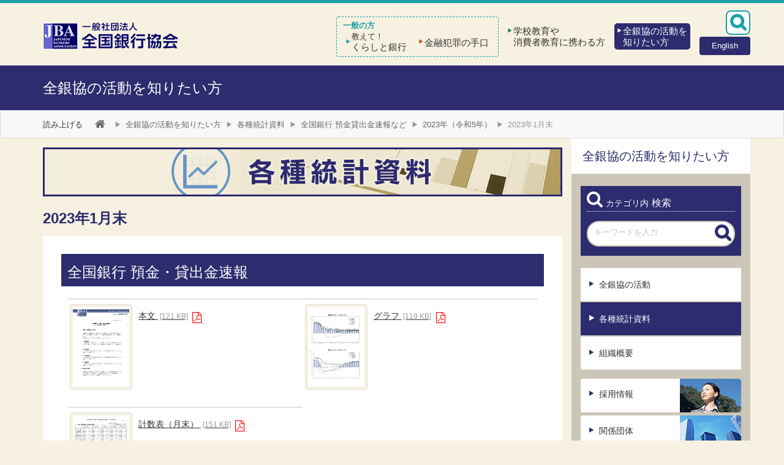

--- FILE ---
content_type: text/html; charset=utf-8
request_url: https://www.zenginkyo.or.jp/stats/month1-01/18619/18627/
body_size: 16410
content:
<!DOCTYPE html>
<html lang="ja" class="no-js">
<head>
<meta charset="utf-8">
<!-- 
	This website is powered by TYPO3 - inspiring people to share!
	TYPO3 is a free open source Content Management Framework initially created by Kasper Skaarhoj and licensed under GNU/GPL.
	TYPO3 is copyright 1998-2026 of Kasper Skaarhoj. Extensions are copyright of their respective owners.
	Information and contribution at https://typo3.org/
-->
<link rel="icon" href="/favicon.ico" type="image/vnd.microsoft.icon">
<title>2023年1月末 | 2023年（令和5年） | 一般社団法人 全国銀行協会</title>
<meta name="generator" content="TYPO3 CMS" />
<meta name="viewport" content="width=device-width, initial-scale=1, shrink-to-fit=no, viewport-fit=cover" />
<meta property="og:site_name" content="一般社団法人 全国銀行協会" />
<meta name="twitter:card" content="summary" />


<link rel="stylesheet" href="/_common/css/bootstrap4-core.css?1551405313" media="all">
<link rel="stylesheet" href="/_common/css/bootstrap.css?1551269560" media="all">
<link rel="stylesheet" href="/_common/css/style.css?1764781908" media="all">






<link href="https://ce.mf.marsflag.com/latest/css/mf-search.css" rel="stylesheet" type="text/css" media="all" charset="UTF-8">
<!-- Google Tag Manager -->
<script>(function(w,d,s,l,i){w[l]=w[l]||[];w[l].push({'gtm.start':
new Date().getTime(),event:'gtm.js'});var f=d.getElementsByTagName(s)[0],
j=d.createElement(s),dl=l!='dataLayer'?'&l='+l:'';j.async=true;j.src=
'https://www.googletagmanager.com/gtm.js?id='+i+dl;f.parentNode.insertBefore(j,f);
})(window,document,'script','dataLayer','GTM-PQRNLL');</script>
<!-- End Google Tag Manager -->

<!-- Read Speaker -->
<script type="text/javascript">window.rsConf = {general:{usePost:true}, ui:{playbackDetach:true}};</script>
<script src="//f1-as.readspeaker.com/script/10509/webReader/webReader.js?pids=wr&amp;forceAdapter=ioshtml5&amp;disable=translation,lookup" type="text/javascript"></script>
<link rel="canonical" href="https://www.zenginkyo.or.jp/stats/month1-01/18619/18627/"/>
</head>
<body id="page-18627" class=" site-main theme-abstract subtheme-stats parenttheme-18619 pagelevel-5 pagets__Default parent-pagets__TopAbstract" data-pagecategory="" data-pagepath="18627">
<!-- Google Tag Manager (noscript) -->
<noscript><iframe src="https://www.googletagmanager.com/ns.html?id=GTM-PQRNLL"
height="0" width="0" style="display:none;visibility:hidden"></iframe></noscript>
<!-- End Google Tag Manager (noscript) -->
<div class="body-wrapper" id="pagetop">



<a class="sr-only sr-only-focusable" href="#content">本文へスキップ</a>
<a href="/abstract/handicap/" class="sr-only sr-only-focusable">障がい者向け相談窓口</a>
<header id="header">
<div class="container">
<nav id="header-global" role="navigation">
<a class="navbar-toggle collapsed btn" data-toggle="collapse" data-target="#header .navbar-collapse">Menu <i class="icon-chevron-down"></i></a>
<a href="/" class="navbar-brand"><img src="/_common/img/logo/logo.png" alt="一般社団法人 全国銀行協会"></a>
<div class="navbar-extra">
<nav class="navbar-form navbar-right"><a href="#" class="btn" data-toggle="modal" data-target="#modal-search"><i class="icon-search"></i></a></nav>

<nav class="navbar-english"><a href="/en/" class="btn bg-dark"><span class="d-none d-md-block">English</span><span class="d-md-none">EN</span></a></nav>
</div>
<div class="collapse navbar-collapse">

<ul class="nav nav-site">
<li class="nav-item nav-site-article">
  <div class="nav-item-inner"><a href="/article/" class="nav-link collapsed" data-target="#nav-site-6"><span><small>教えて！</small>くらしと銀行</span></a></div>
</li>
<li class="nav-item nav-site-hanzai">
  <div class="nav-item-inner"><a href="/hanzai/" class="nav-link collapsed" data-target="#nav-site-5"><span>金融犯罪の手口</span></a></div>
</li>
<li class="nav-item nav-site-education">
  <div class="nav-item-inner"><a href="/education/" class="nav-link collapsed" data-target="#nav-site-4"><span>学校教育や<span>消費者教育に携わる方</span></span></a></div>
</li>
<li class="nav-item nav-site-abstract">
  <div class="nav-item-inner"><a href="/abstract/" class="nav-link active collapsed" data-target="#nav-site-3"><span>全銀協の活動を<span>知りたい方</span></span></a></div>
</li>
</ul>
</div>
<!-- /.navbar-toggles -->
</nav>
</div>
</header>


<div class="area-wrapper">

<div id="masthead" class="bg-abstract">
<div class="container">

<div class="row">
<div class="col-sm-7"><p class="sitetitle"><a href="/abstract/">全銀協の活動を知りたい方</a></p></div>
</div>
</div>
</div>
<!-- #masthead -->

<header class="header-breadcrumbs">
<div class="container">
<nav class="nav-readspeaker">
<div id="readspeaker_button1" class="rs_skip rsbtn rs_preserve">
  <a href="//app-as.readspeaker.com/cgi-bin/rsent?customerid=10509&amp;lang=ja_jp&amp;readid=main&amp;url=" title="音声で読み上げる" rel="nofollow" class="rsbtn_play" accesskey="L">
    <span class="rsbtn_left rsimg rspart"><span class="rsbtn_text"><span>読み上げる</span></span></span>
    <span class="rsbtn_right rsimg rsplay rspart"></span>
  </a>
</div>
</nav>
<nav class="nav-breadcrumb">
<ol class="breadcrumb hidden-xs">
<li><a href="/" id="link-breadcrumb-1"><i class="icon-home"></i></a></li>
<li class="breadcrumb-item "><a href="/abstract/">全銀協の活動を知りたい方</a></li><li class="breadcrumb-item "><a href="/stats/">各種統計資料</a></li><li class="breadcrumb-item "><a href="/stats/month1-01/">全国銀行 預金貸出金速報など</a></li><li class="breadcrumb-item "><a href="/stats/month1-01/18619/">2023年（令和5年）</a></li><li class="breadcrumb-item active">2023年1月末</li></ol>
</nav>
</div>
</header>




<div id="main">
<div class="container">
<div class="row">

<div id="content" class="col-md-9">

<!--TYPO3SEARCH_begin-->


<header class="header-local content rs_skip">


<section id="c13282" class="section  only-media section-textmedia">
<div class="inner">
<div class="section-content align-items-start">
<div class="section-content-media align-self-stretch col-12 order-1">
<div class="items items-col-1  "><div class="item item-image-1"><a href="/stats/" class="inner"><figure class="item-image ext-png   "><img decoding="async" src="/fileadmin/res/abstract/stats/header-2nd.png" width="848" height="80" title="" alt="各種統計資料"></figure></a></div><div class="item item-image-2"><div class="inner"><figure class="item-image ext-png   "><img decoding="async" src="/fileadmin/res/abstract/stats/header-1st.png" width="848" height="150" title="" alt="各種統計資料"></figure></div></div></div>
</div>
</div>
</div>
</section>
<!-- /.section -->


</header>



<header class="pagetitle">
<h1>2023年1月末</h1>
</header>

<div class="section-main content" role="main">



<section id="c52265" class="section  section-uploads">
<div class="inner">
<header class="section-heading">
<h2 class="heading-main ">全国銀行 預金・貸出金速報</h2>
</header>



<div class="section-content align-items-start">


<section class="items items-file items-col-2 items-col-sm-1">

<article class="item">
<a href="/fileadmin/res/abstract/stats/month1_01/yokashi03801.pdf" class="inner download-link file-pdf" target="_blank">

<figure class="item-image ext-pdf   ">
<img src="/fileadmin/_processed_/5/c/csm_yokashi03801_285041783d.png" title="本文" alt="" class="img-thumbnail">
</figure>
<div class="item-content">
<p class="file-title">本文 <small class="mx-1">[121 KB]</small></p>

</div>
</a>
</article>

<article class="item">
<a href="/fileadmin/res/abstract/stats/month1_01/yokashi03802.pdf" class="inner download-link file-pdf" target="_blank">

<figure class="item-image ext-pdf   ">
<img src="/fileadmin/_processed_/5/5/csm_yokashi03802_5833df7bcf.png" title="グラフ" alt="" class="img-thumbnail">
</figure>
<div class="item-content">
<p class="file-title">グラフ <small class="mx-1">[119 KB]</small></p>

</div>
</a>
</article>

<article class="item">
<a href="/fileadmin/res/abstract/stats/month1_01/yokashi03803.pdf" class="inner download-link file-pdf" target="_blank">

<figure class="item-image ext-pdf   ">
<img src="/fileadmin/_processed_/8/0/csm_yokashi03803_1d986df72e.png" title="計数表（月末）" alt="" class="img-thumbnail">
</figure>
<div class="item-content">
<p class="file-title">計数表（月末） <small class="mx-1">[151 KB]</small></p>

</div>
</a>
</article>

</section>

</div>

</div>
</section>
<!-- /.section -->



<!--TYPO3SEARCH_end-->



<nav class="nav-linktotop"><a href="#content"><i class="icon-arrow-circle-up"></i> このページの先頭へ</a></nav>



</div>
<!-- /.section-main -->

</div>
<!-- /#content -->


<div id="sidebar" class="col-md-3 hidden-print rs_skip">


<section id="c12021" class="section section-header">
<div class="inner">
<header class="section-heading pb-0">
<h2 class="heading-main "><a href="/abstract/">全銀協の活動を知りたい方</a></h2>
</header>
</div>
</section>
<!-- /.section -->



<section id="c12112" class="section  only-text section-html box box-dark section-searchform">
<div class="inner">
<header class="section-heading">
<h3 class="heading-main "><i class="icon-search"></i><small>カテゴリ内</small>検索</h3>
</header>
<div class="section-content align-items-start">
<div class="section-content-text col-md order-12">
<form id="side-search" class="form-search static" onsubmit="return false;">
<input type="text" id="side-search-input" name="q" value="" class="form-control" placeholder="キーワードを入力"><button type="submit" class="btn submit"><i class="icon-search"></i></button>
</form>
<script type="text/javascript">
window.addEventListener('DOMContentLoaded',function(){setSideSearch('全銀協の活動を知りたい方');});
</script>

</div>
</div>
</div>
</section>
<!-- /.section -->



<section id="c141" class="section  section-menu_pages mb-4">
<div class="inner">
<div class="section-content align-items-start">


<ul class="nav nav-pills nav-stacked">

<li class=" nav-item-"><a href="/abstract/efforts/" class="nav-link n-efforts" data-uid="74">全銀協の活動</a>
</li>
<li class=" active nav-item-"><a href="/stats/" class="nav-link n-stats" data-uid="87">各種統計資料</a>
</li>
<li class=" nav-item-"><a href="/abstract/outline/" class="nav-link n-outline" data-uid="3897">組織概要</a>
</li></ul>

</div>
</div>
</section>
<!-- /.section -->



<section id="c19433" class="section no-header  only-text section-html">
<div class="inner">
<div class="section-content align-items-start">
<div class="section-content-text col-md order-12">
<ul class="nav nav-pills nav-stacked banner has-media">
<li><a href="/abstract/recruit/" class=" "><figure><img src="/fileadmin/res/abstract/shared/bnr-recruit.jpg" width="100" height="59" alt="" /></figure>採用情報</a></li>
</ul>

<ul class="nav nav-pills nav-stacked banner has-media">
<li><a href="/abstract/affiliate/" class=" "><figure><img src="/fileadmin/res/abstract/shared/bnr-affiliate.jpg" width="100" height="59" alt="" /></figure>関係団体</a></li>
</ul>

<div class="divider mt-n3"><hr></div>

<ul class="nav nav-pills nav-stacked banner">
<li><a href="/abstract/charter/" class="bg-darklight ">行動憲章</a></li>
</ul>

<ul class="nav nav-pills nav-stacked banner">
<li><a href="/abstract/customer-harassment-policy/" class="bg-darklight ">カスタマーハラスメント対応基本方針</a></li>
</ul>

<ul class="nav nav-pills nav-stacked banner">
<li><a href="/adr/sme/guideline/" class="bg-darklight ">経営者保証ガイドライン</a></li>
</ul>

<ul class="nav nav-pills nav-stacked banner">
<li><a href="/adr/sme/sme-guideline/" class="bg-darklight ">中小企業事業再生等ガイドライン</a></li>
</ul>

<ul class="nav nav-pills nav-stacked banner">
<li><a href="/abstract/disaster-guideline/" class="bg-darklight ">自然災害債務整理ガイドライン</a></li>
</ul>

<div class="divider mt-n3"><hr></div>

<ul class="nav nav-pills nav-stacked banner has-media">
<li><a href="/abstract/diary/"><figure><img src="/fileadmin/res/abstract/shared/bnr-kinyu.jpg" width="100" height="59" alt="" /></figure>内外経済日誌<!-- <span class="label label-warning">New</span> --></a></li>
</ul>

<ul class="nav nav-pills nav-stacked banner has-media">
<li><a href="/abstract/eco/ecomap/" style="display:flex;align-items:center;justify-content:space-between;"><figure style="order:3"><img src="/fileadmin/res/abstract/shared/bnr-eco.jpg" width="100" height="59" alt="" /></figure>全国銀行<br>ecoマップ</a></li>
<li><a href="/education/map/" style="display:flex;align-items:center;justify-content:space-between;"><figure style="order:3"><img src="/fileadmin/res/abstract/shared/bnr-educatonmap.jpg" width="100" height="59" alt="" /></figure>全国銀行<br>金融教育活動MAP</a></li>
</ul>


<div class="divider mt-n3"><hr></div>


<ul class="nav nav-pills nav-stacked banner">
<li><a href="/adr/" class="bg-dark ">全国銀行協会相談室</a></li>
</ul>

<ul class="nav nav-pills nav-stacked banner">
<li><a href="/abstract/clinic/" class="bg-dark ">銀行とりひき相談所</a></li>
</ul>

<ul class="nav nav-pills nav-stacked banner">
<li><a href="/pcic/" class="bg-dark ">全国銀行個人信用情報センター</a></li>
</ul>

<ul class="nav nav-pills nav-stacked banner">
<li><a href="/abstract/electronic/" class="bg-dark ">電子交換所</a></li>
</ul>

<ul class="nav nav-pills nav-stacked banner">
<li><a href="/publish/" class="bg-dark " target="_blank">全銀協の出版物</a></li>
</ul>


</div>
</div>
</div>
</section>
<!-- /.section -->


</div>
<!-- /#sidebar -->

</div>
<!-- /.row -->
</div>
</div>
<!-- /#main -->


</div>


<footer id="footer">

<div id="footer-global">
<div class="container">
<ul class="nav nav-pills hidden-print">

<li><a href="/handicap/" class="nav-link">障がいのある方へ</a></li>
<li><a href="/en/" class="nav-link">English</a></li>
<li><a href="/abstract/recruit/" class="nav-link">採用情報</a></li>
<li><a href="https://www.jba-digital.org/" target="_blank" class="nav-link" rel="noreferrer">全銀協の出版物</a></li>
<li><a href="/mail-service/" class="nav-link">新着情報配信</a></li>
<li><a href="/request/" class="nav-link">ご意見・ご要望</a></li>
<li><a href="/individual-info/" class="nav-link">個人情報のお取扱い</a></li>
<li><a href="/sns/" class="nav-link">SNS運用ポリシー</a></li>
<li><a href="/information/readspeaker/" class="nav-link">音声読み上げ機能について</a></li>


</ul>
<hr class="visible-print-block">
<address>&copy; Copyright - Japanese Bankers Association<br>（一般社団法人 全国銀行協会）</address>
</div>
</div>
<!-- /#footer-global -->

</footer>
<!-- /#footer -->

<a href="#header" id="gotop" class="hidden-print"><i class="icon-gotop"></i></a>



<div class="modal fade modal-search" id="modal-search" tabindex="-1" role="dialog" aria-hidden="true">
<div class="modal-dialog">
<button type="button" class="close" data-dismiss="modal" aria-hidden="true"><i class="icon-times-circle"></i></button>
<div class="modal-content">
<div class="modal-header">検索キーワードを入力してください：</div>
<div class="modal-body">
  <div class="mf_finder_header">
  <mf-search-box
    submit-text=""
    ajax-url="https://finder.api.mf.marsflag.com/api/v1/finder_service/documents/9b7d5374/search"
    placeholder="キーワード"
    doctype-hidden pagemax-hidden imgsize-hidden
    submit-callback="mfx_submit_callback"
    sort-text-csv="関連度順, 最新順"
    category-csv="教えて！くらしと銀行,金融犯罪の手口,学校教育や消費者教育に携わる方,全銀協の活動を知りたい方,内外経済日誌,English"
    category-all-text="サイト全体"></mf-search-box>
    <mf-search-results target-self disable-resultframe></mf-search-results>
  </div>
</div>
</div>
</div>
</div>
<script type="text/javascript">
!function(){
  var G = GALFSRAM = window.GALFSRAM || {}
  G.mfx = G.mfx || {}
  G.mfx.router_mode = 'history'
}();
</script>
<script src="https://ce.mf.marsflag.com/latest/js/mf-search.js" charset="UTF-8"></script>


</div>
<script src="/_common/js/library.js?1707825552"></script>
<script src="/_common/js/common.js?1704560238"></script>



</body>
</html>

--- FILE ---
content_type: text/plain
request_url: https://www.google-analytics.com/j/collect?v=1&_v=j102&a=882069524&t=pageview&_s=1&dl=https%3A%2F%2Fwww.zenginkyo.or.jp%2Fstats%2Fmonth1-01%2F18619%2F18627%2F&ul=en-us%40posix&dt=2023%E5%B9%B41%E6%9C%88%E6%9C%AB%20%7C%202023%E5%B9%B4%EF%BC%88%E4%BB%A4%E5%92%8C5%E5%B9%B4%EF%BC%89%20%7C%20%E4%B8%80%E8%88%AC%E7%A4%BE%E5%9B%A3%E6%B3%95%E4%BA%BA%20%E5%85%A8%E5%9B%BD%E9%8A%80%E8%A1%8C%E5%8D%94%E4%BC%9A&sr=1280x720&vp=1280x720&_u=aGDACAAjBAAAAC~&jid=825911099&gjid=920267970&cid=548221824.1770127314&tid=UA-55618583-2&_gid=511146459.1770127314&_r=1&_slc=1&gtm=45He61u1n71PQRNLLv6795002za200zd6795002&gcd=13l3l3l3l1l1&dma=0&tag_exp=103116026~103200004~104527906~104528500~104684208~104684211~115938466~115938468~116185181~116185182~116988315~117041587&z=130938795
body_size: -835
content:
2,cG-KRE40SHPHJ